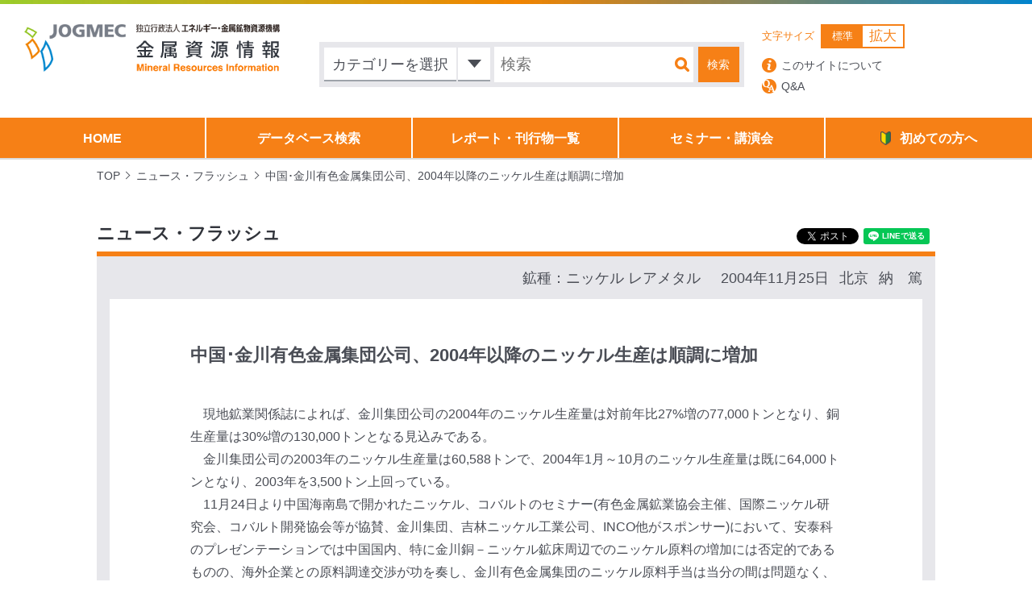

--- FILE ---
content_type: text/html; charset=UTF-8
request_url: https://mric.jogmec.go.jp/news_flash/20041125/17232/
body_size: 8467
content:
<!DOCTYPE html>
<html lang="ja">
<head>
	<meta charset="UTF-8">
	<meta name=viewport content="width=device-width, initial-scale=1">
	<title>中国･金川有色金属集団公司、2004年以降のニッケル生産は順調に増加｜JOGMEC金属資源情報</title>
	<meta name="description" content="JOGMEC 調査部金属資源調査課は、金属資源の需要や探鉱・開発に係る情報の収集、分析、提供を行っています。当サイトは、その活動の一環として、金属資源に関するさまざまな情報を掲載しています。"/>
	<meta name="keywords" content="JOGMEC,jogmec,ジョグメック,独立行政法人,石油天然ガス・金属鉱物資源機構,資源機構,金属,鉱物,資源,研究,開発,レアメタル,ベースメタル,希少金属,探鉱,非鉄金属,カレントトピックス,ニュースフラッシュ" />
	<meta name='robots' content='max-image-preview:large' />
	<style>img:is([sizes="auto" i], [sizes^="auto," i]) { contain-intrinsic-size: 3000px 1500px }</style>
	<link rel='stylesheet' id='wp-block-library-css' href='https://mric.jogmec.go.jp/wp-includes/css/dist/block-library/style.min.css?ver=6.7.1' type='text/css' media='all' />
<style id='classic-theme-styles-inline-css' type='text/css'>
/*! This file is auto-generated */
.wp-block-button__link{color:#fff;background-color:#32373c;border-radius:9999px;box-shadow:none;text-decoration:none;padding:calc(.667em + 2px) calc(1.333em + 2px);font-size:1.125em}.wp-block-file__button{background:#32373c;color:#fff;text-decoration:none}
</style>
<style id='global-styles-inline-css' type='text/css'>
:root{--wp--preset--aspect-ratio--square: 1;--wp--preset--aspect-ratio--4-3: 4/3;--wp--preset--aspect-ratio--3-4: 3/4;--wp--preset--aspect-ratio--3-2: 3/2;--wp--preset--aspect-ratio--2-3: 2/3;--wp--preset--aspect-ratio--16-9: 16/9;--wp--preset--aspect-ratio--9-16: 9/16;--wp--preset--color--black: #000000;--wp--preset--color--cyan-bluish-gray: #abb8c3;--wp--preset--color--white: #ffffff;--wp--preset--color--pale-pink: #f78da7;--wp--preset--color--vivid-red: #cf2e2e;--wp--preset--color--luminous-vivid-orange: #ff6900;--wp--preset--color--luminous-vivid-amber: #fcb900;--wp--preset--color--light-green-cyan: #7bdcb5;--wp--preset--color--vivid-green-cyan: #00d084;--wp--preset--color--pale-cyan-blue: #8ed1fc;--wp--preset--color--vivid-cyan-blue: #0693e3;--wp--preset--color--vivid-purple: #9b51e0;--wp--preset--gradient--vivid-cyan-blue-to-vivid-purple: linear-gradient(135deg,rgba(6,147,227,1) 0%,rgb(155,81,224) 100%);--wp--preset--gradient--light-green-cyan-to-vivid-green-cyan: linear-gradient(135deg,rgb(122,220,180) 0%,rgb(0,208,130) 100%);--wp--preset--gradient--luminous-vivid-amber-to-luminous-vivid-orange: linear-gradient(135deg,rgba(252,185,0,1) 0%,rgba(255,105,0,1) 100%);--wp--preset--gradient--luminous-vivid-orange-to-vivid-red: linear-gradient(135deg,rgba(255,105,0,1) 0%,rgb(207,46,46) 100%);--wp--preset--gradient--very-light-gray-to-cyan-bluish-gray: linear-gradient(135deg,rgb(238,238,238) 0%,rgb(169,184,195) 100%);--wp--preset--gradient--cool-to-warm-spectrum: linear-gradient(135deg,rgb(74,234,220) 0%,rgb(151,120,209) 20%,rgb(207,42,186) 40%,rgb(238,44,130) 60%,rgb(251,105,98) 80%,rgb(254,248,76) 100%);--wp--preset--gradient--blush-light-purple: linear-gradient(135deg,rgb(255,206,236) 0%,rgb(152,150,240) 100%);--wp--preset--gradient--blush-bordeaux: linear-gradient(135deg,rgb(254,205,165) 0%,rgb(254,45,45) 50%,rgb(107,0,62) 100%);--wp--preset--gradient--luminous-dusk: linear-gradient(135deg,rgb(255,203,112) 0%,rgb(199,81,192) 50%,rgb(65,88,208) 100%);--wp--preset--gradient--pale-ocean: linear-gradient(135deg,rgb(255,245,203) 0%,rgb(182,227,212) 50%,rgb(51,167,181) 100%);--wp--preset--gradient--electric-grass: linear-gradient(135deg,rgb(202,248,128) 0%,rgb(113,206,126) 100%);--wp--preset--gradient--midnight: linear-gradient(135deg,rgb(2,3,129) 0%,rgb(40,116,252) 100%);--wp--preset--font-size--small: 13px;--wp--preset--font-size--medium: 20px;--wp--preset--font-size--large: 36px;--wp--preset--font-size--x-large: 42px;--wp--preset--spacing--20: 0.44rem;--wp--preset--spacing--30: 0.67rem;--wp--preset--spacing--40: 1rem;--wp--preset--spacing--50: 1.5rem;--wp--preset--spacing--60: 2.25rem;--wp--preset--spacing--70: 3.38rem;--wp--preset--spacing--80: 5.06rem;--wp--preset--shadow--natural: 6px 6px 9px rgba(0, 0, 0, 0.2);--wp--preset--shadow--deep: 12px 12px 50px rgba(0, 0, 0, 0.4);--wp--preset--shadow--sharp: 6px 6px 0px rgba(0, 0, 0, 0.2);--wp--preset--shadow--outlined: 6px 6px 0px -3px rgba(255, 255, 255, 1), 6px 6px rgba(0, 0, 0, 1);--wp--preset--shadow--crisp: 6px 6px 0px rgba(0, 0, 0, 1);}:where(.is-layout-flex){gap: 0.5em;}:where(.is-layout-grid){gap: 0.5em;}body .is-layout-flex{display: flex;}.is-layout-flex{flex-wrap: wrap;align-items: center;}.is-layout-flex > :is(*, div){margin: 0;}body .is-layout-grid{display: grid;}.is-layout-grid > :is(*, div){margin: 0;}:where(.wp-block-columns.is-layout-flex){gap: 2em;}:where(.wp-block-columns.is-layout-grid){gap: 2em;}:where(.wp-block-post-template.is-layout-flex){gap: 1.25em;}:where(.wp-block-post-template.is-layout-grid){gap: 1.25em;}.has-black-color{color: var(--wp--preset--color--black) !important;}.has-cyan-bluish-gray-color{color: var(--wp--preset--color--cyan-bluish-gray) !important;}.has-white-color{color: var(--wp--preset--color--white) !important;}.has-pale-pink-color{color: var(--wp--preset--color--pale-pink) !important;}.has-vivid-red-color{color: var(--wp--preset--color--vivid-red) !important;}.has-luminous-vivid-orange-color{color: var(--wp--preset--color--luminous-vivid-orange) !important;}.has-luminous-vivid-amber-color{color: var(--wp--preset--color--luminous-vivid-amber) !important;}.has-light-green-cyan-color{color: var(--wp--preset--color--light-green-cyan) !important;}.has-vivid-green-cyan-color{color: var(--wp--preset--color--vivid-green-cyan) !important;}.has-pale-cyan-blue-color{color: var(--wp--preset--color--pale-cyan-blue) !important;}.has-vivid-cyan-blue-color{color: var(--wp--preset--color--vivid-cyan-blue) !important;}.has-vivid-purple-color{color: var(--wp--preset--color--vivid-purple) !important;}.has-black-background-color{background-color: var(--wp--preset--color--black) !important;}.has-cyan-bluish-gray-background-color{background-color: var(--wp--preset--color--cyan-bluish-gray) !important;}.has-white-background-color{background-color: var(--wp--preset--color--white) !important;}.has-pale-pink-background-color{background-color: var(--wp--preset--color--pale-pink) !important;}.has-vivid-red-background-color{background-color: var(--wp--preset--color--vivid-red) !important;}.has-luminous-vivid-orange-background-color{background-color: var(--wp--preset--color--luminous-vivid-orange) !important;}.has-luminous-vivid-amber-background-color{background-color: var(--wp--preset--color--luminous-vivid-amber) !important;}.has-light-green-cyan-background-color{background-color: var(--wp--preset--color--light-green-cyan) !important;}.has-vivid-green-cyan-background-color{background-color: var(--wp--preset--color--vivid-green-cyan) !important;}.has-pale-cyan-blue-background-color{background-color: var(--wp--preset--color--pale-cyan-blue) !important;}.has-vivid-cyan-blue-background-color{background-color: var(--wp--preset--color--vivid-cyan-blue) !important;}.has-vivid-purple-background-color{background-color: var(--wp--preset--color--vivid-purple) !important;}.has-black-border-color{border-color: var(--wp--preset--color--black) !important;}.has-cyan-bluish-gray-border-color{border-color: var(--wp--preset--color--cyan-bluish-gray) !important;}.has-white-border-color{border-color: var(--wp--preset--color--white) !important;}.has-pale-pink-border-color{border-color: var(--wp--preset--color--pale-pink) !important;}.has-vivid-red-border-color{border-color: var(--wp--preset--color--vivid-red) !important;}.has-luminous-vivid-orange-border-color{border-color: var(--wp--preset--color--luminous-vivid-orange) !important;}.has-luminous-vivid-amber-border-color{border-color: var(--wp--preset--color--luminous-vivid-amber) !important;}.has-light-green-cyan-border-color{border-color: var(--wp--preset--color--light-green-cyan) !important;}.has-vivid-green-cyan-border-color{border-color: var(--wp--preset--color--vivid-green-cyan) !important;}.has-pale-cyan-blue-border-color{border-color: var(--wp--preset--color--pale-cyan-blue) !important;}.has-vivid-cyan-blue-border-color{border-color: var(--wp--preset--color--vivid-cyan-blue) !important;}.has-vivid-purple-border-color{border-color: var(--wp--preset--color--vivid-purple) !important;}.has-vivid-cyan-blue-to-vivid-purple-gradient-background{background: var(--wp--preset--gradient--vivid-cyan-blue-to-vivid-purple) !important;}.has-light-green-cyan-to-vivid-green-cyan-gradient-background{background: var(--wp--preset--gradient--light-green-cyan-to-vivid-green-cyan) !important;}.has-luminous-vivid-amber-to-luminous-vivid-orange-gradient-background{background: var(--wp--preset--gradient--luminous-vivid-amber-to-luminous-vivid-orange) !important;}.has-luminous-vivid-orange-to-vivid-red-gradient-background{background: var(--wp--preset--gradient--luminous-vivid-orange-to-vivid-red) !important;}.has-very-light-gray-to-cyan-bluish-gray-gradient-background{background: var(--wp--preset--gradient--very-light-gray-to-cyan-bluish-gray) !important;}.has-cool-to-warm-spectrum-gradient-background{background: var(--wp--preset--gradient--cool-to-warm-spectrum) !important;}.has-blush-light-purple-gradient-background{background: var(--wp--preset--gradient--blush-light-purple) !important;}.has-blush-bordeaux-gradient-background{background: var(--wp--preset--gradient--blush-bordeaux) !important;}.has-luminous-dusk-gradient-background{background: var(--wp--preset--gradient--luminous-dusk) !important;}.has-pale-ocean-gradient-background{background: var(--wp--preset--gradient--pale-ocean) !important;}.has-electric-grass-gradient-background{background: var(--wp--preset--gradient--electric-grass) !important;}.has-midnight-gradient-background{background: var(--wp--preset--gradient--midnight) !important;}.has-small-font-size{font-size: var(--wp--preset--font-size--small) !important;}.has-medium-font-size{font-size: var(--wp--preset--font-size--medium) !important;}.has-large-font-size{font-size: var(--wp--preset--font-size--large) !important;}.has-x-large-font-size{font-size: var(--wp--preset--font-size--x-large) !important;}
:where(.wp-block-post-template.is-layout-flex){gap: 1.25em;}:where(.wp-block-post-template.is-layout-grid){gap: 1.25em;}
:where(.wp-block-columns.is-layout-flex){gap: 2em;}:where(.wp-block-columns.is-layout-grid){gap: 2em;}
:root :where(.wp-block-pullquote){font-size: 1.5em;line-height: 1.6;}
</style>
<link rel='stylesheet' id='normalize_css-css' href='https://mric.jogmec.go.jp/wp-content/themes/jogmec/css/normalize.css' type='text/css' media='all' />
<link rel='stylesheet' id='airDp_css-css' href='https://mric.jogmec.go.jp/wp-content/themes/jogmec/css/lib/datepicker.min.css' type='text/css' media='all' />
<link rel='stylesheet' id='bx_css-css' href='https://mric.jogmec.go.jp/wp-content/themes/jogmec/css/lib/jquery.bxslider.css' type='text/css' media='all' />
<link rel='stylesheet' id='commons_css-css' href='https://mric.jogmec.go.jp/wp-content/themes/jogmec/css/commons.css' type='text/css' media='all' />
<link rel='stylesheet' id='styles_css-css' href='https://mric.jogmec.go.jp/wp-content/themes/jogmec/css/styles.css' type='text/css' media='all' />
<link rel='stylesheet' id='print_css-css' href='https://mric.jogmec.go.jp/wp-content/themes/jogmec/css/print.css' type='text/css' media='print' />
<link rel='stylesheet' id='selectize-css' href='https://mric.jogmec.go.jp/wp-content/themes/jogmec/css/lib/selectize/selectize.css' type='text/css' media='all' />
<script type="text/javascript" src="https://mric.jogmec.go.jp/wp-content/themes/jogmec/js/lib/jquery-3.5.1.min.js?ver=3.5.1" id="jquery-js"></script>
<script type="text/javascript" src="https://mric.jogmec.go.jp/wp-content/themes/jogmec/js/lib/infinite-scroll.pkgd.min.js" id="infiniteScroll_js-js"></script>
<script type="text/javascript" src="https://mric.jogmec.go.jp/wp-content/themes/jogmec/js/lib/datepicker.min.js" id="airDp_js-js"></script>
<script type="text/javascript" src="https://mric.jogmec.go.jp/wp-content/themes/jogmec/js/lib/jquery.bxslider.min.js" id="bx_js-js"></script>
<script type="text/javascript" src="https://mric.jogmec.go.jp/wp-content/themes/jogmec/js/lib/jquery.skOuterClick.js" id="skoc_js-js"></script>
<script type="text/javascript" src="https://mric.jogmec.go.jp/wp-content/themes/jogmec/js/lib/selectize.js" id="selectize-js"></script>
<script type="text/javascript" src="https://mric.jogmec.go.jp/wp-content/themes/jogmec/js/scripts.js" id="scripts_js-js"></script>
<link rel="https://api.w.org/" href="https://mric.jogmec.go.jp/wp-json/" /><link rel="alternate" title="JSON" type="application/json" href="https://mric.jogmec.go.jp/wp-json/wp/v2/news_flash/17232" /><link rel="canonical" href="https://mric.jogmec.go.jp/news_flash/20041125/17232/" />
<link rel="alternate" title="oEmbed (JSON)" type="application/json+oembed" href="https://mric.jogmec.go.jp/wp-json/oembed/1.0/embed?url=https%3A%2F%2Fmric.jogmec.go.jp%2Fnews_flash%2F20041125%2F17232%2F" />
<link rel="alternate" title="oEmbed (XML)" type="text/xml+oembed" href="https://mric.jogmec.go.jp/wp-json/oembed/1.0/embed?url=https%3A%2F%2Fmric.jogmec.go.jp%2Fnews_flash%2F20041125%2F17232%2F&#038;format=xml" />
<script>var ajaxurl = "https://mric.jogmec.go.jp/wp-admin/admin-ajax.php"</script><link rel="icon" href="https://mric.jogmec.go.jp/wp-content/uploads/2021/06/favicon.ico" sizes="32x32" />
<link rel="icon" href="https://mric.jogmec.go.jp/wp-content/uploads/2021/06/favicon.ico" sizes="192x192" />
<link rel="apple-touch-icon" href="https://mric.jogmec.go.jp/wp-content/uploads/2021/06/favicon.ico" />
<meta name="msapplication-TileImage" content="https://mric.jogmec.go.jp/wp-content/uploads/2021/06/favicon.ico" />
<meta property="fb:app_id" content="498435713828382"><meta property="og:title" content="中国･金川有色金属集団公司、2004年以降のニッケル生産は順調に増加"><meta property="og:description" content="　現地鉱業関係誌によれば、金川集団公司の2004年のニッケル生産量は対前年比27%増の77,000トンとなり、銅生産量は30%増の130,000トンとなる見込みである。　金川集団公司の2003年のニッケル生産量は60,5 [&hellip;]"><meta property="og:type" content="website"><meta property="og:url" content="https://mric.jogmec.go.jp/news_flash/20041125/17232/"><meta property="og:image" content="https://mric.jogmec.go.jp/wp-content/themes/jogmec/images/slide_hero.jpg"><meta property="og:locale" content="ja_JP"><meta property="og:site_name" content="JOGMEC金属資源情報">	<link rel="stylesheet" href="https://mric.jogmec.go.jp/wp-content/themes/jogmec/style.css?1721962697" type="text/css">
	<script src="https://apis.google.com/js/platform.js" async defer>
		{
			lang: 'ja'
		}
	</script>
    <!-- Google Tag Manager -->
    <script>(function(w,d,s,l,i){w[l]=w[l]||[];w[l].push({'gtm.start':
            new Date().getTime(),event:'gtm.js'});var f=d.getElementsByTagName(s)[0],
            j=d.createElement(s),dl=l!='dataLayer'?'&l='+l:'';j.async=true;j.src=
            'https://www.googletagmanager.com/gtm.js?id='+i+dl;f.parentNode.insertBefore(j,f);
        })(window,document,'script','dataLayer','GTM-KVXTCVK');</script>
    <!-- End Google Tag Manager -->
</head>
<body id="pageTop" class="single news_flash">
<!-- Google Tag Manager (noscript) -->
<noscript><iframe src="https://www.googletagmanager.com/ns.html?id=GTM-KVXTCVK"
                  height="0" width="0" style="display:none;visibility:hidden"></iframe></noscript>
<!-- End Google Tag Manager (noscript) -->
<div id="fb-root"></div>
<script async defer crossorigin="anonymous" src="https://connect.facebook.net/ja_JP/sdk.js#xfbml=1&version=v18.0&appId=498435713828382" nonce="4xL6fRg0"></script>

<div id="spNav" class="header__sp__nav">
	<img id="spNavClose" class="header__sp__nav__close"
		 src="https://mric.jogmec.go.jp/wp-content/themes/jogmec/images/sp_nav_close.png" alt="閉じる">

	<div class="header__sp__nav__wrapper">
		<div class="header__sp__nav__inner">
			<ul class="header__sp__nav__list">
				<li><a href="https://mric.jogmec.go.jp">HOME</a></li>
				<li class="">
					<a href="https://mric.jogmec.go.jp/search_database/">データベース検索</a>
				</li>
				<li class=""><a href="https://mric.jogmec.go.jp/report/">レポート・刊行物一覧</a>
				</li>
				<li class=""><a href="https://mric.jogmec.go.jp/seminar/">セミナー・講演会</a>
				</li>
				<li class=""><a href="https://mric.jogmec.go.jp/guide/">初めての方へ</a></li>
			</ul>

			<ul class="header__sp__nav__list">
				<li>
					<a class="header__fix__other__link_qa" href="https://mric.jogmec.go.jp/about/">このサイトについて</a>
				</li>
				<li>
					<a class="header__fix__other__link_abt" href="https://mric.jogmec.go.jp/qa/">Q&A</a>
				</li>
			</ul>
			<ul class="header__sp__nav__list">
                <li class=""><a href="https://mric.jogmec.go.jp/countries/">国・地域別情報</a></li>
        				<li class=""><a href="https://mric.jogmec.go.jp/library/">図書館情報</a></li>
				<li class=""><a href="https://mric.jogmec.go.jp/mail_delivery/">メール配信サービス</a>
				</li>
				<li class=""><a href="https://mric.jogmec.go.jp/books/">書籍申込</a></li>
				<li class=""><a href="https://mric.jogmec.go.jp/sitemap/">サイトマップ</a></li>
				<li class=""><a href="https://mric.jogmec.go.jp/contact/">お問い合わせ</a>
				</li>
			</ul>
		</div>
	</div>
</div>
<div id="spOverlay" class="sp_overlay"></div>
<div id="container" class="container">
	<header id="header" class="header">
		<div id="headerAbsolute" class="header__absolute view">
			<div class="header__absolute__upper_line">
				<div class="header__absolute__site_title">
					<a href="https://mric.jogmec.go.jp">
						<img src="https://mric.jogmec.go.jp/wp-content/themes/jogmec/images/sitetitle_l_2022.png"
							 alt="画像 JOGMEC 独立行政法人石油天然ガス・金属鉱物資源機構 金属資源情報">
					</a>
				</div>
				<div class="header__absolute__search">
					<div class="header__absolute__search__select_wrapper">
						<form id="headerSearchForm" class="header__absolute__search__input"
							  action="https://mric.jogmec.go.jp/search">
							<div class="search_select header__absolute__search__select">
								<span id="headerAbsoluteSearchBtn" class="search_select__default">
									<span class="search_select__text">カテゴリーを選択</span>
									<span class="search_select__default__btn"></span>
								</span>
								<ul class="header__absolute__search__select__choice">
																			<li data-slug="current">カレント・トピックス</li>
																				<li data-slug="mr">金属資源レポート</li>
																				<li data-slug="material_flow">鉱物資源マテリアルフロー</li>
																				<li data-slug="trend">世界の鉱業の趨勢</li>
																				<li data-slug="market">非鉄金属市況と需給動向</li>
																				<li data-slug="environment">投資環境調査</li>
																				<li data-slug="major">資源メジャーの動向</li>
																				<li data-slug="mrseminar">金属資源セミナー資料</li>
																				<li data-slug="mininglow">関連法規翻訳</li>
																				<li data-slug="other">その他</li>
																		</ul>
								<input type="hidden" name="categories[]" id="searchCategory"/>
							</div>
							<input class="header__absolute__search__select__textInput" type="text" placeholder="検索"
								   name="keyword" value="">
							<input class="header__absolute__search__select__submit" type="submit" value="検索">
						</form>
					</div>
				</div>
				<div class="header__absolute__other">
					<div class="header__absolute__other--upper">
												<div class="header__absolute__other__text_size">
							<span class="header__absolute__other__text_size__title">文字サイズ</span>
							<ul class="header__absolute__other__text_size__choice fontSizer">
								<li data-size="normal" class="normal active">標準</li>
								<li data-size="large" class="large big">拡大</li>
							</ul>
						</div>
					</div>
					<div class="header__absolute__other--under">
						<a class="header__absolute__other__link_abt"
						   href="https://mric.jogmec.go.jp/about/">このサイトについて</a>
						<a class="header__absolute__other__link_qa" href="https://mric.jogmec.go.jp/qa/">Q&A</a>
					</div>
				</div>
			</div>
			<ul class="header__absolute__nav">
				<li><a href="https://mric.jogmec.go.jp">HOME</a>
				</li>
				<li class=""><a
						href="https://mric.jogmec.go.jp/search_database/">データベース検索</a></li>
				<li class=""><a
						href="https://mric.jogmec.go.jp/report/">レポート・刊行物一覧</a></li>
				<li class=""><a
						href="https://mric.jogmec.go.jp/seminar/">セミナー・講演会</a></li>
				<li class=""><a href="https://mric.jogmec.go.jp/guide/"><span>初めての方へ</span></a>
				</li>
			</ul>
		</div>
		<div id="headerFix" class="header__fix">
			<div class="header__fix__upper_line">
				<h1 class="header__fix__site_title">
					<a href="https://mric.jogmec.go.jp">
						<img src="https://mric.jogmec.go.jp/wp-content/themes/jogmec/images/sitetitle_s.png"
							 alt="画像 JOGMEC 独立行政法人石油天然ガス・金属鉱物資源機構 金属資源情報">
					</a>
				</h1>
				<ul class="header__fix__nav">
					<li><a
							href="https://mric.jogmec.go.jp">HOME</a></li>
					<li class="">
						<a href="https://mric.jogmec.go.jp/search_database/">データベース検索</a>
					</li>
					<li class=""><a
							href="https://mric.jogmec.go.jp/report/">レポート・刊行物一覧</a></li>
					<li class=""><a
							href="https://mric.jogmec.go.jp/seminar/">セミナー・講演会</a></li>
					<li class=""><a
							href="https://mric.jogmec.go.jp/guide/">初めての方へ</a></li>
				</ul>

				<div class="header__fix__other">
										<span class="header__fix__other__title">文字サイズ</span>
					<ul class="header__fix__other__choice fontSizer">
						<li data-size="normal" class="normal active">標準</li>
						<li data-size="large" class="large big">拡大</li>
					</ul>
					<a class="header__fix__other__link_abt" href="https://mric.jogmec.go.jp/qa/"><img
							src="https://mric.jogmec.go.jp/wp-content/themes/jogmec/images/hdr_f_qa_icn.png" alt="Q&A"></a>
					<a class="header__fix__other__link_qa" href="https://mric.jogmec.go.jp/about/"><img
							src="https://mric.jogmec.go.jp/wp-content/themes/jogmec/images/hdr_f_about_icn.png"
							alt="このサイトについて"></a>
				</div>
			</div>
		</div>
		<div id="headerSP" class="header__sp">
			<div class="header__sp__upper clearfix">
				<h1 class="header__sp__site_title">
					<a href="https://mric.jogmec.go.jp"><img
							src="https://mric.jogmec.go.jp/wp-content/themes/jogmec/images/sp_sitetitle02.png"
							alt="画像 JOGMEC 独立行政法人石油天然ガス・金属鉱物資源機構 金属資源情報"></a>
				</h1>
				<div id="spSearchBtn" class="header__sp__search_btn">
					<img src="https://mric.jogmec.go.jp/wp-content/themes/jogmec/images/sp_search_icon.png" alt="サイト内検索">
				</div>
				<div class="header__sp__nav_btn">
					<span id="spNavBtn" class="header__sp__nav_btn__item"></span>
				</div>
			</div>

			<div id="spSearch" class="header__sp__search">
				<div class="header__sp__search__inner">
					<form id="headerSearchForm" class="header__sp__search__input"
						  action="https://mric.jogmec.go.jp/search">
						<div class="search_select header__sp__search__select">
							<span id="spCategorySearchBtn" class="search_select__default">
								<span class="search_select__text">カテゴリーを選択</span>
								<span class="search_select__default__btn"></span>
							</span>
							<ul class="">
																	<li data-slug="current">カレント・トピックス</li>
																		<li data-slug="mr">金属資源レポート</li>
																		<li data-slug="material_flow">鉱物資源マテリアルフロー</li>
																		<li data-slug="trend">世界の鉱業の趨勢</li>
																		<li data-slug="market">非鉄金属市況と需給動向</li>
																		<li data-slug="environment">投資環境調査</li>
																		<li data-slug="major">資源メジャーの動向</li>
																		<li data-slug="mrseminar">金属資源セミナー資料</li>
																		<li data-slug="mininglow">関連法規翻訳</li>
																		<li data-slug="other">その他</li>
																</ul>
							<input type="hidden" name="categories[]" id="searchCategory"/>
						</div>
						<div class="header__sp__search__text">
							<input class="header__sp__search__text__input" type="text" placeholder="検索" name="keyword"
								   value="">
							<input class="header__sp__search__text__submit" type="submit" value="検索">
						</div>
					</form>
				</div>
			</div>
		</div>
	</header>
	<main id="mainArea" class="main_area">

<div class="contents">

    
    <div class="breadcrumbs">
        <ul>
            <li><a href="https://mric.jogmec.go.jp/">TOP</a></li>

                            <li><span>ニュース・フラッシュ</span></li>
                    <li class="current"><span>中国･金川有色金属集団公司、2004年以降のニッケル生産は順調に増加</span></li>

                    </ul>
    </div>

    
    <div class="contents__inner">
		<section>
							<h2 class="title title--border">
					ニュース・フラッシュ					    <div class="single_sns">
        <div class="single-sns--fb">
            <div class="fb-share-button" data-href="https://mric.jogmec.go.jp/news_flash/20041125/17232/" data-layout="" data-size="">
                <a target="_blank" href="https://www.facebook.com/sharer/sharer.php?u=https%3A%2F%2Fmric.jogmec.go.jp%2Fnews_flash%2F20041125%2F17232%2F%2F&amp;src=sdkpreparse" class="fb-xfbml-parse-ignore">シェアする</a>
            </div>
        </div>
        <div class="single-sns--tw">
            <a href="https://twitter.com/share" class="twitter-share-button">Tweet</a>
            <script>!function (d, s, id) {
                var js, fjs = d.getElementsByTagName(s)[0], p = /^http:/.test(d.location) ? 'http' : 'https';
                if (!d.getElementById(id)) {
                  js = d.createElement(s);
                  js.id = id;
                  js.src = p + '://platform.twitter.com/widgets.js';
                  fjs.parentNode.insertBefore(js, fjs);
                }
              }(document, 'script', 'twitter-wjs');</script>
        </div>
        <div class="single-sns--ln">
            <div class="line-it-button" data-lang="ja" data-type="share-a" data-url="http://mric.jogmec.go.jp"
                 style="display: none;"></div>
            <script src="https://d.line-scdn.net/r/web/social-plugin/js/thirdparty/loader.min.js" async="async"
                    defer="defer"></script>
        </div>
        <div class="single-sns--gp">
            <div class="g-plusone" data-size="tall" data-annotation="inline" data-width="300"></div>
        </div>
    </div>

					</h2>
				<div class="single_box">
					<div class="single_box__writer">
                                                    <dl class="single_box__writer__material">
                                <dt>鉱種：</dt>
                                <dd>
                                                                            <span>
                                            ニッケル                                        </span>
                                                                                <span>
                                            レアメタル                                        </span>
                                                                        </dd>
                            </dl>
                            
						<span class="single_box__writer__date">2004年11月25日</span>
													<span class="single_box__writer__place">
                                北京                            </span>
																			<span class="single_box__writer__name">
                                納　篤                            </span>
											</div>
					<div class="single_box__inner">
												<h3 class="single_box__title single_box__title--news_flash">中国･金川有色金属集団公司、2004年以降のニッケル生産は順調に増加</h3>
						<p>　現地鉱業関係誌によれば、金川集団公司の2004年のニッケル生産量は対前年比27%増の77,000トンとなり、銅生産量は30%増の130,000トンとなる見込みである。<br />　金川集団公司の2003年のニッケル生産量は60,588トンで、2004年1月～10月のニッケル生産量は既に64,000トンとなり、2003年を3,500トン上回っている。<br />　11月24日より中国海南島で開かれたニッケル、コバルトのセミナー(有色金属鉱業協会主催、国際ニッケル研究会、コバルト開発協会等が協賛、金川集団、吉林ニッケル工業公司、INCO他がスポンサー)において、安泰科のプレゼンテーションでは中国国内、特に金川銅－ニッケル鉱床周辺でのニッケル原料の増加には否定的であるものの、海外企業との原料調達交渉が功を奏し、金川有色金属集団のニッケル原料手当は当分の間は問題なく、ここ数年は生産量を増加させるとの推測を示した。その理由として、金川集団と豪州企業、スペイン企業との提携が挙げられる。2004年4月からSally Malay社から6,000トンのニッケル精鉱を確保、また2005～2009年の間、WMC社から12万トンのニッケルマットを確保、他に3年契約でFox ResourceのRadio Hillからニッケル鉱石30,000トン(金属量)を調達することが決まっており、また、2004年第2四半期よりスペインのRio NaceaからNi-Co-PGM精鉱10,000万トン(金属量)が確保できるとして材料確保はほぼ出来ているという。</p>
					</div>
				</div>
					</section>
	</div>
</div><!-- /.contents -->

<a id="toPageTop" class="page_top" href="#pageTop"><img
		src="https://mric.jogmec.go.jp/wp-content/themes/jogmec/images/page_top_btn.png" alt="ページトップへ"></a>
</main><!-- /.main_area -->
<footer id="footer" class="footer">
	<p>Copyright&copy;2026 Japan Organization for Metals and Energy Security All Rights Reserved.</p>
</footer>
</div>
</body>
</html>


--- FILE ---
content_type: text/html; charset=utf-8
request_url: https://accounts.google.com/o/oauth2/postmessageRelay?parent=https%3A%2F%2Fmric.jogmec.go.jp&jsh=m%3B%2F_%2Fscs%2Fabc-static%2F_%2Fjs%2Fk%3Dgapi.lb.en.2kN9-TZiXrM.O%2Fd%3D1%2Frs%3DAHpOoo_B4hu0FeWRuWHfxnZ3V0WubwN7Qw%2Fm%3D__features__
body_size: 163
content:
<!DOCTYPE html><html><head><title></title><meta http-equiv="content-type" content="text/html; charset=utf-8"><meta http-equiv="X-UA-Compatible" content="IE=edge"><meta name="viewport" content="width=device-width, initial-scale=1, minimum-scale=1, maximum-scale=1, user-scalable=0"><script src='https://ssl.gstatic.com/accounts/o/2580342461-postmessagerelay.js' nonce="7bgJAboCL8FQDAz1aBYMwA"></script></head><body><script type="text/javascript" src="https://apis.google.com/js/rpc:shindig_random.js?onload=init" nonce="7bgJAboCL8FQDAz1aBYMwA"></script></body></html>